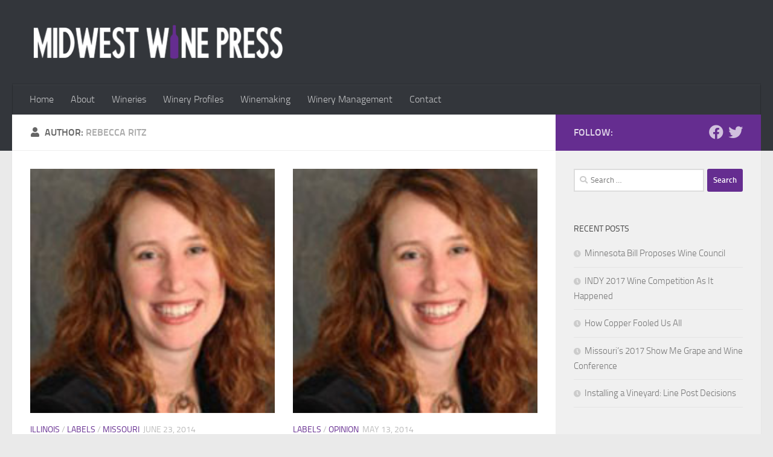

--- FILE ---
content_type: text/html; charset=UTF-8
request_url: https://midwestwinepress.com/author/rebecca-ritz/
body_size: 13983
content:
<!DOCTYPE html>
<html class="no-js" lang="en-US">
<head>
  <meta charset="UTF-8">
  <meta name="viewport" content="width=device-width, initial-scale=1.0">
  <link rel="profile" href="https://gmpg.org/xfn/11" />
  <link rel="pingback" href="https://midwestwinepress.com/xmlrpc.php">

  <title>Rebecca Ritz &#8211; Midwest Wine Press</title>
<meta name='robots' content='max-image-preview:large' />
<script>document.documentElement.className = document.documentElement.className.replace("no-js","js");</script>
<link rel="alternate" type="application/rss+xml" title="Midwest Wine Press &raquo; Feed" href="https://midwestwinepress.com/feed/" />
<link rel="alternate" type="application/rss+xml" title="Midwest Wine Press &raquo; Comments Feed" href="https://midwestwinepress.com/comments/feed/" />
<link rel="alternate" type="application/rss+xml" title="Midwest Wine Press &raquo; Posts by Rebecca Ritz Feed" href="https://midwestwinepress.com/author/rebecca-ritz/feed/" />
		<style>
			.lazyload,
			.lazyloading {
				max-width: 100%;
			}
		</style>
		<style id='wp-img-auto-sizes-contain-inline-css'>
img:is([sizes=auto i],[sizes^="auto," i]){contain-intrinsic-size:3000px 1500px}
/*# sourceURL=wp-img-auto-sizes-contain-inline-css */
</style>
<style id='wp-emoji-styles-inline-css'>

	img.wp-smiley, img.emoji {
		display: inline !important;
		border: none !important;
		box-shadow: none !important;
		height: 1em !important;
		width: 1em !important;
		margin: 0 0.07em !important;
		vertical-align: -0.1em !important;
		background: none !important;
		padding: 0 !important;
	}
/*# sourceURL=wp-emoji-styles-inline-css */
</style>
<style id='wp-block-library-inline-css'>
:root{--wp-block-synced-color:#7a00df;--wp-block-synced-color--rgb:122,0,223;--wp-bound-block-color:var(--wp-block-synced-color);--wp-editor-canvas-background:#ddd;--wp-admin-theme-color:#007cba;--wp-admin-theme-color--rgb:0,124,186;--wp-admin-theme-color-darker-10:#006ba1;--wp-admin-theme-color-darker-10--rgb:0,107,160.5;--wp-admin-theme-color-darker-20:#005a87;--wp-admin-theme-color-darker-20--rgb:0,90,135;--wp-admin-border-width-focus:2px}@media (min-resolution:192dpi){:root{--wp-admin-border-width-focus:1.5px}}.wp-element-button{cursor:pointer}:root .has-very-light-gray-background-color{background-color:#eee}:root .has-very-dark-gray-background-color{background-color:#313131}:root .has-very-light-gray-color{color:#eee}:root .has-very-dark-gray-color{color:#313131}:root .has-vivid-green-cyan-to-vivid-cyan-blue-gradient-background{background:linear-gradient(135deg,#00d084,#0693e3)}:root .has-purple-crush-gradient-background{background:linear-gradient(135deg,#34e2e4,#4721fb 50%,#ab1dfe)}:root .has-hazy-dawn-gradient-background{background:linear-gradient(135deg,#faaca8,#dad0ec)}:root .has-subdued-olive-gradient-background{background:linear-gradient(135deg,#fafae1,#67a671)}:root .has-atomic-cream-gradient-background{background:linear-gradient(135deg,#fdd79a,#004a59)}:root .has-nightshade-gradient-background{background:linear-gradient(135deg,#330968,#31cdcf)}:root .has-midnight-gradient-background{background:linear-gradient(135deg,#020381,#2874fc)}:root{--wp--preset--font-size--normal:16px;--wp--preset--font-size--huge:42px}.has-regular-font-size{font-size:1em}.has-larger-font-size{font-size:2.625em}.has-normal-font-size{font-size:var(--wp--preset--font-size--normal)}.has-huge-font-size{font-size:var(--wp--preset--font-size--huge)}.has-text-align-center{text-align:center}.has-text-align-left{text-align:left}.has-text-align-right{text-align:right}.has-fit-text{white-space:nowrap!important}#end-resizable-editor-section{display:none}.aligncenter{clear:both}.items-justified-left{justify-content:flex-start}.items-justified-center{justify-content:center}.items-justified-right{justify-content:flex-end}.items-justified-space-between{justify-content:space-between}.screen-reader-text{border:0;clip-path:inset(50%);height:1px;margin:-1px;overflow:hidden;padding:0;position:absolute;width:1px;word-wrap:normal!important}.screen-reader-text:focus{background-color:#ddd;clip-path:none;color:#444;display:block;font-size:1em;height:auto;left:5px;line-height:normal;padding:15px 23px 14px;text-decoration:none;top:5px;width:auto;z-index:100000}html :where(.has-border-color){border-style:solid}html :where([style*=border-top-color]){border-top-style:solid}html :where([style*=border-right-color]){border-right-style:solid}html :where([style*=border-bottom-color]){border-bottom-style:solid}html :where([style*=border-left-color]){border-left-style:solid}html :where([style*=border-width]){border-style:solid}html :where([style*=border-top-width]){border-top-style:solid}html :where([style*=border-right-width]){border-right-style:solid}html :where([style*=border-bottom-width]){border-bottom-style:solid}html :where([style*=border-left-width]){border-left-style:solid}html :where(img[class*=wp-image-]){height:auto;max-width:100%}:where(figure){margin:0 0 1em}html :where(.is-position-sticky){--wp-admin--admin-bar--position-offset:var(--wp-admin--admin-bar--height,0px)}@media screen and (max-width:600px){html :where(.is-position-sticky){--wp-admin--admin-bar--position-offset:0px}}

/*# sourceURL=wp-block-library-inline-css */
</style><style id='global-styles-inline-css'>
:root{--wp--preset--aspect-ratio--square: 1;--wp--preset--aspect-ratio--4-3: 4/3;--wp--preset--aspect-ratio--3-4: 3/4;--wp--preset--aspect-ratio--3-2: 3/2;--wp--preset--aspect-ratio--2-3: 2/3;--wp--preset--aspect-ratio--16-9: 16/9;--wp--preset--aspect-ratio--9-16: 9/16;--wp--preset--color--black: #000000;--wp--preset--color--cyan-bluish-gray: #abb8c3;--wp--preset--color--white: #ffffff;--wp--preset--color--pale-pink: #f78da7;--wp--preset--color--vivid-red: #cf2e2e;--wp--preset--color--luminous-vivid-orange: #ff6900;--wp--preset--color--luminous-vivid-amber: #fcb900;--wp--preset--color--light-green-cyan: #7bdcb5;--wp--preset--color--vivid-green-cyan: #00d084;--wp--preset--color--pale-cyan-blue: #8ed1fc;--wp--preset--color--vivid-cyan-blue: #0693e3;--wp--preset--color--vivid-purple: #9b51e0;--wp--preset--gradient--vivid-cyan-blue-to-vivid-purple: linear-gradient(135deg,rgb(6,147,227) 0%,rgb(155,81,224) 100%);--wp--preset--gradient--light-green-cyan-to-vivid-green-cyan: linear-gradient(135deg,rgb(122,220,180) 0%,rgb(0,208,130) 100%);--wp--preset--gradient--luminous-vivid-amber-to-luminous-vivid-orange: linear-gradient(135deg,rgb(252,185,0) 0%,rgb(255,105,0) 100%);--wp--preset--gradient--luminous-vivid-orange-to-vivid-red: linear-gradient(135deg,rgb(255,105,0) 0%,rgb(207,46,46) 100%);--wp--preset--gradient--very-light-gray-to-cyan-bluish-gray: linear-gradient(135deg,rgb(238,238,238) 0%,rgb(169,184,195) 100%);--wp--preset--gradient--cool-to-warm-spectrum: linear-gradient(135deg,rgb(74,234,220) 0%,rgb(151,120,209) 20%,rgb(207,42,186) 40%,rgb(238,44,130) 60%,rgb(251,105,98) 80%,rgb(254,248,76) 100%);--wp--preset--gradient--blush-light-purple: linear-gradient(135deg,rgb(255,206,236) 0%,rgb(152,150,240) 100%);--wp--preset--gradient--blush-bordeaux: linear-gradient(135deg,rgb(254,205,165) 0%,rgb(254,45,45) 50%,rgb(107,0,62) 100%);--wp--preset--gradient--luminous-dusk: linear-gradient(135deg,rgb(255,203,112) 0%,rgb(199,81,192) 50%,rgb(65,88,208) 100%);--wp--preset--gradient--pale-ocean: linear-gradient(135deg,rgb(255,245,203) 0%,rgb(182,227,212) 50%,rgb(51,167,181) 100%);--wp--preset--gradient--electric-grass: linear-gradient(135deg,rgb(202,248,128) 0%,rgb(113,206,126) 100%);--wp--preset--gradient--midnight: linear-gradient(135deg,rgb(2,3,129) 0%,rgb(40,116,252) 100%);--wp--preset--font-size--small: 13px;--wp--preset--font-size--medium: 20px;--wp--preset--font-size--large: 36px;--wp--preset--font-size--x-large: 42px;--wp--preset--spacing--20: 0.44rem;--wp--preset--spacing--30: 0.67rem;--wp--preset--spacing--40: 1rem;--wp--preset--spacing--50: 1.5rem;--wp--preset--spacing--60: 2.25rem;--wp--preset--spacing--70: 3.38rem;--wp--preset--spacing--80: 5.06rem;--wp--preset--shadow--natural: 6px 6px 9px rgba(0, 0, 0, 0.2);--wp--preset--shadow--deep: 12px 12px 50px rgba(0, 0, 0, 0.4);--wp--preset--shadow--sharp: 6px 6px 0px rgba(0, 0, 0, 0.2);--wp--preset--shadow--outlined: 6px 6px 0px -3px rgb(255, 255, 255), 6px 6px rgb(0, 0, 0);--wp--preset--shadow--crisp: 6px 6px 0px rgb(0, 0, 0);}:where(.is-layout-flex){gap: 0.5em;}:where(.is-layout-grid){gap: 0.5em;}body .is-layout-flex{display: flex;}.is-layout-flex{flex-wrap: wrap;align-items: center;}.is-layout-flex > :is(*, div){margin: 0;}body .is-layout-grid{display: grid;}.is-layout-grid > :is(*, div){margin: 0;}:where(.wp-block-columns.is-layout-flex){gap: 2em;}:where(.wp-block-columns.is-layout-grid){gap: 2em;}:where(.wp-block-post-template.is-layout-flex){gap: 1.25em;}:where(.wp-block-post-template.is-layout-grid){gap: 1.25em;}.has-black-color{color: var(--wp--preset--color--black) !important;}.has-cyan-bluish-gray-color{color: var(--wp--preset--color--cyan-bluish-gray) !important;}.has-white-color{color: var(--wp--preset--color--white) !important;}.has-pale-pink-color{color: var(--wp--preset--color--pale-pink) !important;}.has-vivid-red-color{color: var(--wp--preset--color--vivid-red) !important;}.has-luminous-vivid-orange-color{color: var(--wp--preset--color--luminous-vivid-orange) !important;}.has-luminous-vivid-amber-color{color: var(--wp--preset--color--luminous-vivid-amber) !important;}.has-light-green-cyan-color{color: var(--wp--preset--color--light-green-cyan) !important;}.has-vivid-green-cyan-color{color: var(--wp--preset--color--vivid-green-cyan) !important;}.has-pale-cyan-blue-color{color: var(--wp--preset--color--pale-cyan-blue) !important;}.has-vivid-cyan-blue-color{color: var(--wp--preset--color--vivid-cyan-blue) !important;}.has-vivid-purple-color{color: var(--wp--preset--color--vivid-purple) !important;}.has-black-background-color{background-color: var(--wp--preset--color--black) !important;}.has-cyan-bluish-gray-background-color{background-color: var(--wp--preset--color--cyan-bluish-gray) !important;}.has-white-background-color{background-color: var(--wp--preset--color--white) !important;}.has-pale-pink-background-color{background-color: var(--wp--preset--color--pale-pink) !important;}.has-vivid-red-background-color{background-color: var(--wp--preset--color--vivid-red) !important;}.has-luminous-vivid-orange-background-color{background-color: var(--wp--preset--color--luminous-vivid-orange) !important;}.has-luminous-vivid-amber-background-color{background-color: var(--wp--preset--color--luminous-vivid-amber) !important;}.has-light-green-cyan-background-color{background-color: var(--wp--preset--color--light-green-cyan) !important;}.has-vivid-green-cyan-background-color{background-color: var(--wp--preset--color--vivid-green-cyan) !important;}.has-pale-cyan-blue-background-color{background-color: var(--wp--preset--color--pale-cyan-blue) !important;}.has-vivid-cyan-blue-background-color{background-color: var(--wp--preset--color--vivid-cyan-blue) !important;}.has-vivid-purple-background-color{background-color: var(--wp--preset--color--vivid-purple) !important;}.has-black-border-color{border-color: var(--wp--preset--color--black) !important;}.has-cyan-bluish-gray-border-color{border-color: var(--wp--preset--color--cyan-bluish-gray) !important;}.has-white-border-color{border-color: var(--wp--preset--color--white) !important;}.has-pale-pink-border-color{border-color: var(--wp--preset--color--pale-pink) !important;}.has-vivid-red-border-color{border-color: var(--wp--preset--color--vivid-red) !important;}.has-luminous-vivid-orange-border-color{border-color: var(--wp--preset--color--luminous-vivid-orange) !important;}.has-luminous-vivid-amber-border-color{border-color: var(--wp--preset--color--luminous-vivid-amber) !important;}.has-light-green-cyan-border-color{border-color: var(--wp--preset--color--light-green-cyan) !important;}.has-vivid-green-cyan-border-color{border-color: var(--wp--preset--color--vivid-green-cyan) !important;}.has-pale-cyan-blue-border-color{border-color: var(--wp--preset--color--pale-cyan-blue) !important;}.has-vivid-cyan-blue-border-color{border-color: var(--wp--preset--color--vivid-cyan-blue) !important;}.has-vivid-purple-border-color{border-color: var(--wp--preset--color--vivid-purple) !important;}.has-vivid-cyan-blue-to-vivid-purple-gradient-background{background: var(--wp--preset--gradient--vivid-cyan-blue-to-vivid-purple) !important;}.has-light-green-cyan-to-vivid-green-cyan-gradient-background{background: var(--wp--preset--gradient--light-green-cyan-to-vivid-green-cyan) !important;}.has-luminous-vivid-amber-to-luminous-vivid-orange-gradient-background{background: var(--wp--preset--gradient--luminous-vivid-amber-to-luminous-vivid-orange) !important;}.has-luminous-vivid-orange-to-vivid-red-gradient-background{background: var(--wp--preset--gradient--luminous-vivid-orange-to-vivid-red) !important;}.has-very-light-gray-to-cyan-bluish-gray-gradient-background{background: var(--wp--preset--gradient--very-light-gray-to-cyan-bluish-gray) !important;}.has-cool-to-warm-spectrum-gradient-background{background: var(--wp--preset--gradient--cool-to-warm-spectrum) !important;}.has-blush-light-purple-gradient-background{background: var(--wp--preset--gradient--blush-light-purple) !important;}.has-blush-bordeaux-gradient-background{background: var(--wp--preset--gradient--blush-bordeaux) !important;}.has-luminous-dusk-gradient-background{background: var(--wp--preset--gradient--luminous-dusk) !important;}.has-pale-ocean-gradient-background{background: var(--wp--preset--gradient--pale-ocean) !important;}.has-electric-grass-gradient-background{background: var(--wp--preset--gradient--electric-grass) !important;}.has-midnight-gradient-background{background: var(--wp--preset--gradient--midnight) !important;}.has-small-font-size{font-size: var(--wp--preset--font-size--small) !important;}.has-medium-font-size{font-size: var(--wp--preset--font-size--medium) !important;}.has-large-font-size{font-size: var(--wp--preset--font-size--large) !important;}.has-x-large-font-size{font-size: var(--wp--preset--font-size--x-large) !important;}
/*# sourceURL=global-styles-inline-css */
</style>

<style id='classic-theme-styles-inline-css'>
/*! This file is auto-generated */
.wp-block-button__link{color:#fff;background-color:#32373c;border-radius:9999px;box-shadow:none;text-decoration:none;padding:calc(.667em + 2px) calc(1.333em + 2px);font-size:1.125em}.wp-block-file__button{background:#32373c;color:#fff;text-decoration:none}
/*# sourceURL=/wp-includes/css/classic-themes.min.css */
</style>
<link rel='stylesheet' id='stcr-font-awesome-css' href='https://midwestwinepress.com/wp-content/plugins/subscribe-to-comments-reloaded/includes/css/font-awesome.min.css?ver=6.9' media='all' />
<link rel='stylesheet' id='stcr-style-css' href='https://midwestwinepress.com/wp-content/plugins/subscribe-to-comments-reloaded/includes/css/stcr-style.css?ver=6.9' media='all' />
<link rel='stylesheet' id='hueman-style-css' href='https://midwestwinepress.com/wp-content/themes/hueman/style.css?ver=6.9' media='all' />
<link rel='stylesheet' id='child-style-css' href='https://midwestwinepress.com/wp-content/themes/hueman-child/style.css?ver=3.3.25' media='all' />
<link rel='stylesheet' id='hueman-main-style-css' href='https://midwestwinepress.com/wp-content/themes/hueman/assets/front/css/main.min.css?ver=3.7.27' media='all' />
<style id='hueman-main-style-inline-css'>
body { font-size:1.00rem; }@media only screen and (min-width: 720px) {
        .nav > li { font-size:1.00rem; }
      }::selection { background-color: #652d90; }
::-moz-selection { background-color: #652d90; }a,a>span.hu-external::after,.themeform label .required,#flexslider-featured .flex-direction-nav .flex-next:hover,#flexslider-featured .flex-direction-nav .flex-prev:hover,.post-hover:hover .post-title a,.post-title a:hover,.sidebar.s1 .post-nav li a:hover i,.content .post-nav li a:hover i,.post-related a:hover,.sidebar.s1 .widget_rss ul li a,#footer .widget_rss ul li a,.sidebar.s1 .widget_calendar a,#footer .widget_calendar a,.sidebar.s1 .alx-tab .tab-item-category a,.sidebar.s1 .alx-posts .post-item-category a,.sidebar.s1 .alx-tab li:hover .tab-item-title a,.sidebar.s1 .alx-tab li:hover .tab-item-comment a,.sidebar.s1 .alx-posts li:hover .post-item-title a,#footer .alx-tab .tab-item-category a,#footer .alx-posts .post-item-category a,#footer .alx-tab li:hover .tab-item-title a,#footer .alx-tab li:hover .tab-item-comment a,#footer .alx-posts li:hover .post-item-title a,.comment-tabs li.active a,.comment-awaiting-moderation,.child-menu a:hover,.child-menu .current_page_item > a,.wp-pagenavi a{ color: #652d90; }input[type="submit"],.themeform button[type="submit"],.sidebar.s1 .sidebar-top,.sidebar.s1 .sidebar-toggle,#flexslider-featured .flex-control-nav li a.flex-active,.post-tags a:hover,.sidebar.s1 .widget_calendar caption,#footer .widget_calendar caption,.author-bio .bio-avatar:after,.commentlist li.bypostauthor > .comment-body:after,.commentlist li.comment-author-admin > .comment-body:after{ background-color: #652d90; }.post-format .format-container { border-color: #652d90; }.sidebar.s1 .alx-tabs-nav li.active a,#footer .alx-tabs-nav li.active a,.comment-tabs li.active a,.wp-pagenavi a:hover,.wp-pagenavi a:active,.wp-pagenavi span.current{ border-bottom-color: #652d90!important; }.sidebar.s2 .post-nav li a:hover i,
.sidebar.s2 .widget_rss ul li a,
.sidebar.s2 .widget_calendar a,
.sidebar.s2 .alx-tab .tab-item-category a,
.sidebar.s2 .alx-posts .post-item-category a,
.sidebar.s2 .alx-tab li:hover .tab-item-title a,
.sidebar.s2 .alx-tab li:hover .tab-item-comment a,
.sidebar.s2 .alx-posts li:hover .post-item-title a { color: #9c70be; }
.sidebar.s2 .sidebar-top,.sidebar.s2 .sidebar-toggle,.post-comments,.jp-play-bar,.jp-volume-bar-value,.sidebar.s2 .widget_calendar caption{ background-color: #9c70be; }.sidebar.s2 .alx-tabs-nav li.active a { border-bottom-color: #9c70be; }
.post-comments::before { border-right-color: #9c70be; }
      .search-expand,
              #nav-topbar.nav-container { background-color: #26272b}@media only screen and (min-width: 720px) {
                #nav-topbar .nav ul { background-color: #26272b; }
              }.is-scrolled #header .nav-container.desktop-sticky,
              .is-scrolled #header .search-expand { background-color: #26272b; background-color: rgba(38,39,43,0.90) }.is-scrolled .topbar-transparent #nav-topbar.desktop-sticky .nav ul { background-color: #26272b; background-color: rgba(38,39,43,0.95) }#header { background-color: #33363b; }
@media only screen and (min-width: 720px) {
  #nav-header .nav ul { background-color: #33363b; }
}
        #header #nav-mobile { background-color: #33363b; }.is-scrolled #header #nav-mobile { background-color: #33363b; background-color: rgba(51,54,59,0.90) }#nav-header.nav-container, #main-header-search .search-expand { background-color: #33363b; }
@media only screen and (min-width: 720px) {
  #nav-header .nav ul { background-color: #33363b; }
}
        body { background-color: #eaeaea; }
/*# sourceURL=hueman-main-style-inline-css */
</style>
<link rel='stylesheet' id='theme-stylesheet-css' href='https://midwestwinepress.com/wp-content/themes/hueman-child/style.css?ver=3.3.25' media='all' />
<link rel='stylesheet' id='hueman-font-awesome-css' href='https://midwestwinepress.com/wp-content/themes/hueman/assets/front/css/font-awesome.min.css?ver=3.7.27' media='all' />
<script src="https://midwestwinepress.com/wp-includes/js/jquery/jquery.min.js?ver=3.7.1" id="jquery-core-js"></script>
<script src="https://midwestwinepress.com/wp-includes/js/jquery/jquery-migrate.min.js?ver=3.4.1" id="jquery-migrate-js"></script>
<link rel="https://api.w.org/" href="https://midwestwinepress.com/wp-json/" /><link rel="alternate" title="JSON" type="application/json" href="https://midwestwinepress.com/wp-json/wp/v2/users/37" /><link rel="EditURI" type="application/rsd+xml" title="RSD" href="https://midwestwinepress.com/xmlrpc.php?rsd" />
<meta name="generator" content="WordPress 6.9" />
		<script>
			document.documentElement.className = document.documentElement.className.replace('no-js', 'js');
		</script>
				<style>
			.no-js img.lazyload {
				display: none;
			}

			figure.wp-block-image img.lazyloading {
				min-width: 150px;
			}

			.lazyload,
			.lazyloading {
				--smush-placeholder-width: 100px;
				--smush-placeholder-aspect-ratio: 1/1;
				width: var(--smush-image-width, var(--smush-placeholder-width)) !important;
				aspect-ratio: var(--smush-image-aspect-ratio, var(--smush-placeholder-aspect-ratio)) !important;
			}

						.lazyload, .lazyloading {
				opacity: 0;
			}

			.lazyloaded {
				opacity: 1;
				transition: opacity 400ms;
				transition-delay: 0ms;
			}

					</style>
		    <link rel="preload" as="font" type="font/woff2" href="https://midwestwinepress.com/wp-content/themes/hueman/assets/front/webfonts/fa-brands-400.woff2?v=5.15.2" crossorigin="anonymous"/>
    <link rel="preload" as="font" type="font/woff2" href="https://midwestwinepress.com/wp-content/themes/hueman/assets/front/webfonts/fa-regular-400.woff2?v=5.15.2" crossorigin="anonymous"/>
    <link rel="preload" as="font" type="font/woff2" href="https://midwestwinepress.com/wp-content/themes/hueman/assets/front/webfonts/fa-solid-900.woff2?v=5.15.2" crossorigin="anonymous"/>
  <link rel="preload" as="font" type="font/woff" href="https://midwestwinepress.com/wp-content/themes/hueman/assets/front/fonts/titillium-light-webfont.woff" crossorigin="anonymous"/>
<link rel="preload" as="font" type="font/woff" href="https://midwestwinepress.com/wp-content/themes/hueman/assets/front/fonts/titillium-lightitalic-webfont.woff" crossorigin="anonymous"/>
<link rel="preload" as="font" type="font/woff" href="https://midwestwinepress.com/wp-content/themes/hueman/assets/front/fonts/titillium-regular-webfont.woff" crossorigin="anonymous"/>
<link rel="preload" as="font" type="font/woff" href="https://midwestwinepress.com/wp-content/themes/hueman/assets/front/fonts/titillium-regularitalic-webfont.woff" crossorigin="anonymous"/>
<link rel="preload" as="font" type="font/woff" href="https://midwestwinepress.com/wp-content/themes/hueman/assets/front/fonts/titillium-semibold-webfont.woff" crossorigin="anonymous"/>
<style>
  /*  base : fonts
/* ------------------------------------ */
body { font-family: "Titillium", Arial, sans-serif; }
@font-face {
  font-family: 'Titillium';
  src: url('https://midwestwinepress.com/wp-content/themes/hueman/assets/front/fonts/titillium-light-webfont.eot');
  src: url('https://midwestwinepress.com/wp-content/themes/hueman/assets/front/fonts/titillium-light-webfont.svg#titillium-light-webfont') format('svg'),
     url('https://midwestwinepress.com/wp-content/themes/hueman/assets/front/fonts/titillium-light-webfont.eot?#iefix') format('embedded-opentype'),
     url('https://midwestwinepress.com/wp-content/themes/hueman/assets/front/fonts/titillium-light-webfont.woff') format('woff'),
     url('https://midwestwinepress.com/wp-content/themes/hueman/assets/front/fonts/titillium-light-webfont.ttf') format('truetype');
  font-weight: 300;
  font-style: normal;
}
@font-face {
  font-family: 'Titillium';
  src: url('https://midwestwinepress.com/wp-content/themes/hueman/assets/front/fonts/titillium-lightitalic-webfont.eot');
  src: url('https://midwestwinepress.com/wp-content/themes/hueman/assets/front/fonts/titillium-lightitalic-webfont.svg#titillium-lightitalic-webfont') format('svg'),
     url('https://midwestwinepress.com/wp-content/themes/hueman/assets/front/fonts/titillium-lightitalic-webfont.eot?#iefix') format('embedded-opentype'),
     url('https://midwestwinepress.com/wp-content/themes/hueman/assets/front/fonts/titillium-lightitalic-webfont.woff') format('woff'),
     url('https://midwestwinepress.com/wp-content/themes/hueman/assets/front/fonts/titillium-lightitalic-webfont.ttf') format('truetype');
  font-weight: 300;
  font-style: italic;
}
@font-face {
  font-family: 'Titillium';
  src: url('https://midwestwinepress.com/wp-content/themes/hueman/assets/front/fonts/titillium-regular-webfont.eot');
  src: url('https://midwestwinepress.com/wp-content/themes/hueman/assets/front/fonts/titillium-regular-webfont.svg#titillium-regular-webfont') format('svg'),
     url('https://midwestwinepress.com/wp-content/themes/hueman/assets/front/fonts/titillium-regular-webfont.eot?#iefix') format('embedded-opentype'),
     url('https://midwestwinepress.com/wp-content/themes/hueman/assets/front/fonts/titillium-regular-webfont.woff') format('woff'),
     url('https://midwestwinepress.com/wp-content/themes/hueman/assets/front/fonts/titillium-regular-webfont.ttf') format('truetype');
  font-weight: 400;
  font-style: normal;
}
@font-face {
  font-family: 'Titillium';
  src: url('https://midwestwinepress.com/wp-content/themes/hueman/assets/front/fonts/titillium-regularitalic-webfont.eot');
  src: url('https://midwestwinepress.com/wp-content/themes/hueman/assets/front/fonts/titillium-regularitalic-webfont.svg#titillium-regular-webfont') format('svg'),
     url('https://midwestwinepress.com/wp-content/themes/hueman/assets/front/fonts/titillium-regularitalic-webfont.eot?#iefix') format('embedded-opentype'),
     url('https://midwestwinepress.com/wp-content/themes/hueman/assets/front/fonts/titillium-regularitalic-webfont.woff') format('woff'),
     url('https://midwestwinepress.com/wp-content/themes/hueman/assets/front/fonts/titillium-regularitalic-webfont.ttf') format('truetype');
  font-weight: 400;
  font-style: italic;
}
@font-face {
    font-family: 'Titillium';
    src: url('https://midwestwinepress.com/wp-content/themes/hueman/assets/front/fonts/titillium-semibold-webfont.eot');
    src: url('https://midwestwinepress.com/wp-content/themes/hueman/assets/front/fonts/titillium-semibold-webfont.svg#titillium-semibold-webfont') format('svg'),
         url('https://midwestwinepress.com/wp-content/themes/hueman/assets/front/fonts/titillium-semibold-webfont.eot?#iefix') format('embedded-opentype'),
         url('https://midwestwinepress.com/wp-content/themes/hueman/assets/front/fonts/titillium-semibold-webfont.woff') format('woff'),
         url('https://midwestwinepress.com/wp-content/themes/hueman/assets/front/fonts/titillium-semibold-webfont.ttf') format('truetype');
  font-weight: 600;
  font-style: normal;
}
</style>
  <!--[if lt IE 9]>
<script src="https://midwestwinepress.com/wp-content/themes/hueman/assets/front/js/ie/html5shiv-printshiv.min.js"></script>
<script src="https://midwestwinepress.com/wp-content/themes/hueman/assets/front/js/ie/selectivizr.js"></script>
<![endif]-->
<link rel="icon" href="https://midwestwinepress.com/wp-content/uploads/2018/01/mwp-iconpng-65x65.png" sizes="32x32" />
<link rel="icon" href="https://midwestwinepress.com/wp-content/uploads/2018/01/mwp-iconpng.png" sizes="192x192" />
<link rel="apple-touch-icon" href="https://midwestwinepress.com/wp-content/uploads/2018/01/mwp-iconpng.png" />
<meta name="msapplication-TileImage" content="https://midwestwinepress.com/wp-content/uploads/2018/01/mwp-iconpng.png" />
</head>

<body class="archive author author-rebecca-ritz author-37 wp-custom-logo wp-embed-responsive wp-theme-hueman wp-child-theme-hueman-child col-2cl full-width header-desktop-sticky header-mobile-sticky hueman-3-7-27-with-child-theme chrome">
<div id="wrapper">
  <a class="screen-reader-text skip-link" href="#content">Skip to content</a>
  
  <header id="header" class="main-menu-mobile-on one-mobile-menu main_menu header-ads-desktop  topbar-transparent no-header-img">
        <nav class="nav-container group mobile-menu mobile-sticky " id="nav-mobile" data-menu-id="header-1">
  <div class="mobile-title-logo-in-header"><p class="site-title">                  <a class="custom-logo-link" href="https://midwestwinepress.com/" rel="home" title="Midwest Wine Press | Home page"><img data-src="https://midwestwinepress.com/wp-content/uploads/2018/01/mwwp-logo-2018-430x61.png" alt="Midwest Wine Press" width="430" height="61" src="[data-uri]" class="lazyload" style="--smush-placeholder-width: 430px; --smush-placeholder-aspect-ratio: 430/61;" /></a>                </p></div>
        
                    <!-- <div class="ham__navbar-toggler collapsed" aria-expanded="false">
          <div class="ham__navbar-span-wrapper">
            <span class="ham-toggler-menu__span"></span>
          </div>
        </div> -->
        <button class="ham__navbar-toggler-two collapsed" title="Menu" aria-expanded="false">
          <span class="ham__navbar-span-wrapper">
            <span class="line line-1"></span>
            <span class="line line-2"></span>
            <span class="line line-3"></span>
          </span>
        </button>
            
      <div class="nav-text"></div>
      <div class="nav-wrap container">
                  <ul class="nav container-inner group mobile-search">
                            <li>
                  <form role="search" method="get" class="search-form" action="https://midwestwinepress.com/">
				<label>
					<span class="screen-reader-text">Search for:</span>
					<input type="search" class="search-field" placeholder="Search &hellip;" value="" name="s" />
				</label>
				<input type="submit" class="search-submit" value="Search" />
			</form>                </li>
                      </ul>
                <ul id="menu-main-navigation" class="nav container-inner group"><li id="menu-item-35414" class="menu-item menu-item-type-post_type menu-item-object-page menu-item-home menu-item-35414"><a href="https://midwestwinepress.com/">Home</a></li>
<li id="menu-item-35380" class="menu-item menu-item-type-post_type menu-item-object-page menu-item-35380"><a href="https://midwestwinepress.com/about/">About</a></li>
<li id="menu-item-35377" class="menu-item menu-item-type-taxonomy menu-item-object-category menu-item-35377"><a href="https://midwestwinepress.com/category/wineries/">Wineries</a></li>
<li id="menu-item-35381" class="menu-item menu-item-type-post_type menu-item-object-page current_page_parent menu-item-35381"><a href="https://midwestwinepress.com/winery-profiles/">Winery Profiles</a></li>
<li id="menu-item-35376" class="menu-item menu-item-type-taxonomy menu-item-object-category menu-item-35376"><a href="https://midwestwinepress.com/category/winemaking/">Winemaking</a></li>
<li id="menu-item-35378" class="menu-item menu-item-type-taxonomy menu-item-object-category menu-item-35378"><a href="https://midwestwinepress.com/category/winery-management/">Winery Management</a></li>
<li id="menu-item-35379" class="menu-item menu-item-type-post_type menu-item-object-page menu-item-35379"><a href="https://midwestwinepress.com/contact/">Contact</a></li>
</ul>      </div>
</nav><!--/#nav-topbar-->  
  
  <div class="container group">
        <div class="container-inner">

                    <div class="group hu-pad central-header-zone">
                  <div class="logo-tagline-group">
                      <p class="site-title">                  <a class="custom-logo-link" href="https://midwestwinepress.com/" rel="home" title="Midwest Wine Press | Home page"><img data-src="https://midwestwinepress.com/wp-content/uploads/2018/01/mwwp-logo-2018-430x61.png" alt="Midwest Wine Press" width="430" height="61" src="[data-uri]" class="lazyload" style="--smush-placeholder-width: 430px; --smush-placeholder-aspect-ratio: 430/61;" /></a>                </p>                                                <p class="site-description"></p>
                                        </div>

                                        <div id="header-widgets">
                                                </div><!--/#header-ads-->
                                </div>
      
                <nav class="nav-container group desktop-menu " id="nav-header" data-menu-id="header-2">
    <div class="nav-text"><!-- put your mobile menu text here --></div>

  <div class="nav-wrap container">
        <ul id="menu-main-navigation-1" class="nav container-inner group"><li class="menu-item menu-item-type-post_type menu-item-object-page menu-item-home menu-item-35414"><a href="https://midwestwinepress.com/">Home</a></li>
<li class="menu-item menu-item-type-post_type menu-item-object-page menu-item-35380"><a href="https://midwestwinepress.com/about/">About</a></li>
<li class="menu-item menu-item-type-taxonomy menu-item-object-category menu-item-35377"><a href="https://midwestwinepress.com/category/wineries/">Wineries</a></li>
<li class="menu-item menu-item-type-post_type menu-item-object-page current_page_parent menu-item-35381"><a href="https://midwestwinepress.com/winery-profiles/">Winery Profiles</a></li>
<li class="menu-item menu-item-type-taxonomy menu-item-object-category menu-item-35376"><a href="https://midwestwinepress.com/category/winemaking/">Winemaking</a></li>
<li class="menu-item menu-item-type-taxonomy menu-item-object-category menu-item-35378"><a href="https://midwestwinepress.com/category/winery-management/">Winery Management</a></li>
<li class="menu-item menu-item-type-post_type menu-item-object-page menu-item-35379"><a href="https://midwestwinepress.com/contact/">Contact</a></li>
</ul>  </div>
</nav><!--/#nav-header-->      
    </div><!--/.container-inner-->
      </div><!--/.container-->

</header><!--/#header-->
  
  <div class="container" id="page">
    <div class="container-inner">
            <div class="main">
        <div class="main-inner group">
          
              <main class="content" id="content">
              <div class="page-title hu-pad group">
          	    		<h1><i class="fas fa-user"></i>Author: <span>Rebecca Ritz </span></h1>
    	
    </div><!--/.page-title-->
          <div class="hu-pad group">
            
  <div id="grid-wrapper" class="post-list group">
    <div class="post-row">        <article id="post-30270" class="group grid-item post-30270 post type-post status-publish format-standard has-post-thumbnail hentry category-illinois category-labels category-missouri tag-how-to-make-a-wine-label tag-wine-label-design">
	<div class="post-inner post-hover">
      		<div class="post-thumbnail">
  			<a href="https://midwestwinepress.com/2014/06/23/beccas-label-story/">
            				<img width="175" height="175" data-src="https://midwestwinepress.com/wp-content/uploads/2014/05/2012_BeccaRitz_thumb-150x1501.jpg" class="attachment-thumb-large size-thumb-large wp-post-image lazyload" alt="" decoding="async" data-srcset="https://midwestwinepress.com/wp-content/uploads/2014/05/2012_BeccaRitz_thumb-150x1501.jpg 175w, https://midwestwinepress.com/wp-content/uploads/2014/05/2012_BeccaRitz_thumb-150x1501-150x150.jpg 150w" data-sizes="(max-width: 175px) 100vw, 175px" src="[data-uri]" style="--smush-placeholder-width: 175px; --smush-placeholder-aspect-ratio: 175/175;" />  				  				  				  			</a>
  			  		</div><!--/.post-thumbnail-->
          		<div class="post-meta group">
          			  <p class="post-category"><a href="https://midwestwinepress.com/category/illinois/" rel="category tag">Illinois</a> / <a href="https://midwestwinepress.com/category/labels/" rel="category tag">Labels</a> / <a href="https://midwestwinepress.com/category/missouri/" rel="category tag">Missouri</a></p>
                  			  <p class="post-date">
  <time class="published updated" datetime="2014-06-23 20:07:26">June 23, 2014</time>
</p>

          		</div><!--/.post-meta-->
    		<h2 class="post-title entry-title">
			<a href="https://midwestwinepress.com/2014/06/23/beccas-label-story/" rel="bookmark">What Your Wine Label is Trying to Tell You</a>
		</h2><!--/.post-title-->

				<div class="entry excerpt entry-summary">
			<p>A wine label should communicate your brand, your uniqueness and increase the perceived value of your wine. A wine label is your biggest piece of advertising and the first contact most people will have&#46;&#46;&#46;</p>
		</div><!--/.entry-->
		
	</div><!--/.post-inner-->
</article><!--/.post-->
            <article id="post-29602" class="group grid-item post-29602 post type-post status-publish format-standard has-post-thumbnail hentry category-labels category-opinion tag-winery-website-tips">
	<div class="post-inner post-hover">
      		<div class="post-thumbnail">
  			<a href="https://midwestwinepress.com/2014/05/13/top-six-tips-2014-winery-website-redesign/">
            				<img width="175" height="175" data-src="https://midwestwinepress.com/wp-content/uploads/2014/05/2012_BeccaRitz_thumb-150x1501.jpg" class="attachment-thumb-large size-thumb-large wp-post-image lazyload" alt="" decoding="async" data-srcset="https://midwestwinepress.com/wp-content/uploads/2014/05/2012_BeccaRitz_thumb-150x1501.jpg 175w, https://midwestwinepress.com/wp-content/uploads/2014/05/2012_BeccaRitz_thumb-150x1501-150x150.jpg 150w" data-sizes="(max-width: 175px) 100vw, 175px" src="[data-uri]" style="--smush-placeholder-width: 175px; --smush-placeholder-aspect-ratio: 175/175;" />  				  				  				  			</a>
  			  		</div><!--/.post-thumbnail-->
          		<div class="post-meta group">
          			  <p class="post-category"><a href="https://midwestwinepress.com/category/labels/" rel="category tag">Labels</a> / <a href="https://midwestwinepress.com/category/opinion/" rel="category tag">Opinion</a></p>
                  			  <p class="post-date">
  <time class="published updated" datetime="2014-05-13 20:05:35">May 13, 2014</time>
</p>

          		</div><!--/.post-meta-->
    		<h2 class="post-title entry-title">
			<a href="https://midwestwinepress.com/2014/05/13/top-six-tips-2014-winery-website-redesign/" rel="bookmark">Top Tips For Winery Website Redesign</a>
		</h2><!--/.post-title-->

				<div class="entry excerpt entry-summary">
			<p>How do you know when it is time to re-design your website? More and more consumers are researching online before they visit and are judging your winery by its website. I often tell clients&#46;&#46;&#46;</p>
		</div><!--/.entry-->
		
	</div><!--/.post-inner-->
</article><!--/.post-->
    </div><div class="post-row">        <article id="post-26788" class="group grid-item post-26788 post type-post status-publish format-standard has-post-thumbnail hentry category-feature category-illinois category-missouri category-winemaking tag-chris-lawlor-white tag-indian-hills-winery tag-karen-hand-blue-sky tag-nicole-sifford tag-phyllis-meagher tag-women-winemakers-illinois tag-women-winemakers-missouri">
	<div class="post-inner post-hover">
      		<div class="post-thumbnail">
  			<a href="https://midwestwinepress.com/2014/01/10/women-making-wine-midwest/">
            				<img width="417" height="340" src="https://midwestwinepress.com/wp-content/uploads/2014/01/phyllis.jpg" class="attachment-thumb-large size-thumb-large wp-post-image" alt="" decoding="async" fetchpriority="high" srcset="https://midwestwinepress.com/wp-content/uploads/2014/01/phyllis.jpg 469w, https://midwestwinepress.com/wp-content/uploads/2014/01/phyllis-300x244.jpg 300w" sizes="(max-width: 417px) 100vw, 417px" />  				  				  				  			</a>
  			  		</div><!--/.post-thumbnail-->
          		<div class="post-meta group">
          			  <p class="post-category"><a href="https://midwestwinepress.com/category/feature/" rel="category tag">Feature</a> / <a href="https://midwestwinepress.com/category/illinois/" rel="category tag">Illinois</a> / <a href="https://midwestwinepress.com/category/missouri/" rel="category tag">Missouri</a> / <a href="https://midwestwinepress.com/category/winemaking/" rel="category tag">Winemaking</a></p>
                  			  <p class="post-date">
  <time class="published updated" datetime="2014-01-10 11:21:06">January 10, 2014</time>
</p>

          		</div><!--/.post-meta-->
    		<h2 class="post-title entry-title">
			<a href="https://midwestwinepress.com/2014/01/10/women-making-wine-midwest/" rel="bookmark">More Women Making Wine in the Midwest</a>
		</h2><!--/.post-title-->

				<div class="entry excerpt entry-summary">
			<p>This article is sponsored by VESTA,  the Viticulture and Enology Science and Technology Alliance, a NSF funded partnership between the Missouri State University system, two year schools throughout America, state agriculture agencies, vineyards and wineries with&#46;&#46;&#46;</p>
		</div><!--/.entry-->
		
	</div><!--/.post-inner-->
</article><!--/.post-->
            <article id="post-23093" class="group grid-item post-23093 post type-post status-publish format-standard has-post-thumbnail hentry category-feature tag-andrew-bottene tag-how-are-wine-bottles-made tag-larry-petraitis tag-suzanne-gordon-tricorbraun tag-tricorbraun tag-uses-for-wine-bottles tag-what-can-you-make-from-wine-bottles tag-wine-bottle-making-process">
	<div class="post-inner post-hover">
      		<div class="post-thumbnail">
  			<a href="https://midwestwinepress.com/2013/09/29/glass-bottles/">
            				<img width="434" height="340" data-src="https://midwestwinepress.com/wp-content/uploads/2013/09/bottles.jpg" class="attachment-thumb-large size-thumb-large wp-post-image lazyload" alt="" decoding="async" data-srcset="https://midwestwinepress.com/wp-content/uploads/2013/09/bottles.jpg 783w, https://midwestwinepress.com/wp-content/uploads/2013/09/bottles-300x234.jpg 300w" data-sizes="(max-width: 434px) 100vw, 434px" src="[data-uri]" style="--smush-placeholder-width: 434px; --smush-placeholder-aspect-ratio: 434/340;" />  				  				  				  			</a>
  			  		</div><!--/.post-thumbnail-->
          		<div class="post-meta group">
          			  <p class="post-category"><a href="https://midwestwinepress.com/category/feature/" rel="category tag">Feature</a></p>
                  			  <p class="post-date">
  <time class="published updated" datetime="2013-09-29 08:38:12">September 29, 2013</time>
</p>

          		</div><!--/.post-meta-->
    		<h2 class="post-title entry-title">
			<a href="https://midwestwinepress.com/2013/09/29/glass-bottles/" rel="bookmark">Glass Wine Bottles Still Favored by Consumers</a>
		</h2><!--/.post-title-->

				<div class="entry excerpt entry-summary">
			<p>New wine packaging methods have become more common in the past several years, but the fact remains that most wine is sold in standard 750 ml bottles.  How many bottles of wine are sold&#46;&#46;&#46;</p>
		</div><!--/.entry-->
		
	</div><!--/.post-inner-->
</article><!--/.post-->
    </div><div class="post-row">        <article id="post-19477" class="group grid-item post-19477 post type-post status-publish format-standard has-post-thumbnail hentry category-iowa category-labels tag-award-winning-wine-labels tag-cedar-ridge-winery tag-clear-wine-labels tag-jamie-siefken tag-jeff-quint tag-matt-kempel-fuel tag-morgan-meredith-inc tag-wine-label-design">
	<div class="post-inner post-hover">
      		<div class="post-thumbnail">
  			<a href="https://midwestwinepress.com/2013/05/20/cedar-ridge-winery/">
            				<img width="250" height="177" data-src="https://midwestwinepress.com/wp-content/uploads/2012/06/2012_BeccaRitz_thumb.jpg" class="attachment-thumb-large size-thumb-large wp-post-image lazyload" alt="" decoding="async" src="[data-uri]" style="--smush-placeholder-width: 250px; --smush-placeholder-aspect-ratio: 250/177;" />  				  				  				  			</a>
  			  		</div><!--/.post-thumbnail-->
          		<div class="post-meta group">
          			  <p class="post-category"><a href="https://midwestwinepress.com/category/iowa/" rel="category tag">Iowa</a> / <a href="https://midwestwinepress.com/category/labels/" rel="category tag">Labels</a></p>
                  			  <p class="post-date">
  <time class="published updated" datetime="2013-05-20 17:36:07">May 20, 2013</time>
</p>

          		</div><!--/.post-meta-->
    		<h2 class="post-title entry-title">
			<a href="https://midwestwinepress.com/2013/05/20/cedar-ridge-winery/" rel="bookmark">Cedar Ridge Clear Label Wins Awards</a>
		</h2><!--/.post-title-->

				<div class="entry excerpt entry-summary">
			<p>  Cedar Ridge Vineyards, a family-owned winery and distillery located between Cedar Rapids and Iowa City, Iowa, is no stranger to the lime light. Cedar Ridge received 20 awards for their wines in 2012&#46;&#46;&#46;</p>
		</div><!--/.entry-->
		
	</div><!--/.post-inner-->
</article><!--/.post-->
            <article id="post-16404" class="group grid-item post-16404 post type-post status-publish format-standard hentry category-illinois category-missouri category-news tag-a-j-giacalone tag-eckerts-country-store tag-eckerts-wine-and-food-festival tag-grafton-winery-and-brew-house tag-montelle-winery-events tag-st-james-winery">
	<div class="post-inner post-hover">
      		<div class="post-thumbnail">
  			<a href="https://midwestwinepress.com/2013/03/06/eckerts-story/">
            				        <svg class="hu-svg-placeholder thumb-medium-empty" id="697eb0b6c73c3" viewBox="0 0 1792 1792" xmlns="http://www.w3.org/2000/svg"><path d="M928 832q0-14-9-23t-23-9q-66 0-113 47t-47 113q0 14 9 23t23 9 23-9 9-23q0-40 28-68t68-28q14 0 23-9t9-23zm224 130q0 106-75 181t-181 75-181-75-75-181 75-181 181-75 181 75 75 181zm-1024 574h1536v-128h-1536v128zm1152-574q0-159-112.5-271.5t-271.5-112.5-271.5 112.5-112.5 271.5 112.5 271.5 271.5 112.5 271.5-112.5 112.5-271.5zm-1024-642h384v-128h-384v128zm-128 192h1536v-256h-828l-64 128h-644v128zm1664-256v1280q0 53-37.5 90.5t-90.5 37.5h-1536q-53 0-90.5-37.5t-37.5-90.5v-1280q0-53 37.5-90.5t90.5-37.5h1536q53 0 90.5 37.5t37.5 90.5z"/></svg>
         <img class="hu-img-placeholder lazyload" data-src="https://midwestwinepress.com/wp-content/themes/hueman/assets/front/img/thumb-medium-empty.png" alt="Eckert&#8217;s Food and Wine Festival" data-hu-post-id="697eb0b6c73c3" src="[data-uri]" style="--smush-placeholder-width: 520px; --smush-placeholder-aspect-ratio: 520/245;" />  				  				  				  			</a>
  			  		</div><!--/.post-thumbnail-->
          		<div class="post-meta group">
          			  <p class="post-category"><a href="https://midwestwinepress.com/category/illinois/" rel="category tag">Illinois</a> / <a href="https://midwestwinepress.com/category/missouri/" rel="category tag">Missouri</a> / <a href="https://midwestwinepress.com/category/news/" rel="category tag">News</a></p>
                  			  <p class="post-date">
  <time class="published updated" datetime="2013-03-06 18:07:49">March 6, 2013</time>
</p>

          		</div><!--/.post-meta-->
    		<h2 class="post-title entry-title">
			<a href="https://midwestwinepress.com/2013/03/06/eckerts-story/" rel="bookmark">Eckert&#8217;s Food and Wine Festival</a>
		</h2><!--/.post-title-->

				<div class="entry excerpt entry-summary">
			<p>On March 3 &amp; 4, 2013 Eckert&#8217;s Country Store and Restaurant in Belleville, Illinois hosted a Wine and Food Festival with cooking demos, wine tastings, and samples. The crowd enjoyed a wide variety of&#46;&#46;&#46;</p>
		</div><!--/.entry-->
		
	</div><!--/.post-inner-->
</article><!--/.post-->
    </div><div class="post-row">        <article id="post-12498" class="group grid-item post-12498 post type-post status-publish format-standard has-post-thumbnail hentry category-labels category-marketing category-news tag-chateau-z-vineyards tag-cliff-ambers tag-harkey-edwards tag-harkness-edwards-vineyards tag-selling-wine-women tag-terry-neuner tag-westphalia-vineyards tag-wine-labels-women">
	<div class="post-inner post-hover">
      		<div class="post-thumbnail">
  			<a href="https://midwestwinepress.com/2013/01/19/labels-targeted-at-women/">
            				<img width="373" height="340" data-src="https://midwestwinepress.com/wp-content/uploads/2013/01/2012_BeccaRiz_Crop2.jpg" class="attachment-thumb-large size-thumb-large wp-post-image lazyload" alt="" decoding="async" data-srcset="https://midwestwinepress.com/wp-content/uploads/2013/01/2012_BeccaRiz_Crop2.jpg 750w, https://midwestwinepress.com/wp-content/uploads/2013/01/2012_BeccaRiz_Crop2-300x273.jpg 300w" data-sizes="(max-width: 373px) 100vw, 373px" src="[data-uri]" style="--smush-placeholder-width: 373px; --smush-placeholder-aspect-ratio: 373/340;" />  				  				  				  			</a>
  			  		</div><!--/.post-thumbnail-->
          		<div class="post-meta group">
          			  <p class="post-category"><a href="https://midwestwinepress.com/category/labels/" rel="category tag">Labels</a> / <a href="https://midwestwinepress.com/category/marketing/" rel="category tag">Marketing</a> / <a href="https://midwestwinepress.com/category/news/" rel="category tag">News</a></p>
                  			  <p class="post-date">
  <time class="published updated" datetime="2013-01-19 08:18:32">January 19, 2013</time>
</p>

          		</div><!--/.post-meta-->
    		<h2 class="post-title entry-title">
			<a href="https://midwestwinepress.com/2013/01/19/labels-targeted-at-women/" rel="bookmark">Women Prefer Wine With a Story To Tell</a>
		</h2><!--/.post-title-->

				<div class="entry excerpt entry-summary">
			<p>More Midwest wineries are realizing that women like to be marketed to differently. According to The Beverage Information Group, women accounted for 58.1 percent of wine buyers in 2011. While many men look to&#46;&#46;&#46;</p>
		</div><!--/.entry-->
		
	</div><!--/.post-inner-->
</article><!--/.post-->
            <article id="post-11680" class="group grid-item post-11680 post type-post status-publish format-standard hentry category-missouri category-news tag-mount-pleasant-winery tag-whitney-brickner">
	<div class="post-inner post-hover">
      		<div class="post-thumbnail">
  			<a href="https://midwestwinepress.com/2012/10/12/mount-pleasant-estates-dinner-on-the-deck/">
            				        <svg class="hu-svg-placeholder thumb-medium-empty" id="697eb0b6c8ac9" viewBox="0 0 1792 1792" xmlns="http://www.w3.org/2000/svg"><path d="M928 832q0-14-9-23t-23-9q-66 0-113 47t-47 113q0 14 9 23t23 9 23-9 9-23q0-40 28-68t68-28q14 0 23-9t9-23zm224 130q0 106-75 181t-181 75-181-75-75-181 75-181 181-75 181 75 75 181zm-1024 574h1536v-128h-1536v128zm1152-574q0-159-112.5-271.5t-271.5-112.5-271.5 112.5-112.5 271.5 112.5 271.5 271.5 112.5 271.5-112.5 112.5-271.5zm-1024-642h384v-128h-384v128zm-128 192h1536v-256h-828l-64 128h-644v128zm1664-256v1280q0 53-37.5 90.5t-90.5 37.5h-1536q-53 0-90.5-37.5t-37.5-90.5v-1280q0-53 37.5-90.5t90.5-37.5h1536q53 0 90.5 37.5t37.5 90.5z"/></svg>
         <img class="hu-img-placeholder lazyload" data-src="https://midwestwinepress.com/wp-content/themes/hueman/assets/front/img/thumb-medium-empty.png" alt="Mount Pleasant Estates Dinner on the Deck" data-hu-post-id="697eb0b6c8ac9" src="[data-uri]" style="--smush-placeholder-width: 520px; --smush-placeholder-aspect-ratio: 520/245;" />  				  				  				  			</a>
  			  		</div><!--/.post-thumbnail-->
          		<div class="post-meta group">
          			  <p class="post-category"><a href="https://midwestwinepress.com/category/missouri/" rel="category tag">Missouri</a> / <a href="https://midwestwinepress.com/category/news/" rel="category tag">News</a></p>
                  			  <p class="post-date">
  <time class="published updated" datetime="2012-10-12 10:32:36">October 12, 2012</time>
</p>

          		</div><!--/.post-meta-->
    		<h2 class="post-title entry-title">
			<a href="https://midwestwinepress.com/2012/10/12/mount-pleasant-estates-dinner-on-the-deck/" rel="bookmark">Mount Pleasant Estates Dinner on the Deck</a>
		</h2><!--/.post-title-->

				<div class="entry excerpt entry-summary">
			<p>Mount Pleasant Winery, the oldest winery in the first American Viticultural Area (AVA) of Augusta, Missouri, was home to a recent Dinner on the Deck. The event included tastings beforehand, plus a wine tour&#46;&#46;&#46;</p>
		</div><!--/.entry-->
		
	</div><!--/.post-inner-->
</article><!--/.post-->
    </div><div class="post-row">        <article id="post-11466" class="group grid-item post-11466 post type-post status-publish format-standard hentry category-missouri tag-best-of-missouri-market tag-mount-pleasant-estates-winery tag-st-julian-winery tag-westphalia-vineyards">
	<div class="post-inner post-hover">
      		<div class="post-thumbnail">
  			<a href="https://midwestwinepress.com/2012/10/08/best-of-missouri-market-pics/">
            				        <svg class="hu-svg-placeholder thumb-medium-empty" id="697eb0b6c92b4" viewBox="0 0 1792 1792" xmlns="http://www.w3.org/2000/svg"><path d="M928 832q0-14-9-23t-23-9q-66 0-113 47t-47 113q0 14 9 23t23 9 23-9 9-23q0-40 28-68t68-28q14 0 23-9t9-23zm224 130q0 106-75 181t-181 75-181-75-75-181 75-181 181-75 181 75 75 181zm-1024 574h1536v-128h-1536v128zm1152-574q0-159-112.5-271.5t-271.5-112.5-271.5 112.5-112.5 271.5 112.5 271.5 271.5 112.5 271.5-112.5 112.5-271.5zm-1024-642h384v-128h-384v128zm-128 192h1536v-256h-828l-64 128h-644v128zm1664-256v1280q0 53-37.5 90.5t-90.5 37.5h-1536q-53 0-90.5-37.5t-37.5-90.5v-1280q0-53 37.5-90.5t90.5-37.5h1536q53 0 90.5 37.5t37.5 90.5z"/></svg>
         <img class="hu-img-placeholder lazyload" data-src="https://midwestwinepress.com/wp-content/themes/hueman/assets/front/img/thumb-medium-empty.png" alt="Best of Missouri Market Photos" data-hu-post-id="697eb0b6c92b4" src="[data-uri]" style="--smush-placeholder-width: 520px; --smush-placeholder-aspect-ratio: 520/245;" />  				  				  				  			</a>
  			  		</div><!--/.post-thumbnail-->
          		<div class="post-meta group">
          			  <p class="post-category"><a href="https://midwestwinepress.com/category/missouri/" rel="category tag">Missouri</a></p>
                  			  <p class="post-date">
  <time class="published updated" datetime="2012-10-08 21:10:40">October 8, 2012</time>
</p>

          		</div><!--/.post-meta-->
    		<h2 class="post-title entry-title">
			<a href="https://midwestwinepress.com/2012/10/08/best-of-missouri-market-pics/" rel="bookmark">Best of Missouri Market Photos</a>
		</h2><!--/.post-title-->

				<div class="entry excerpt entry-summary">
			<p>The Best of Missouri Market was held October 5-7 at the Missouri Botanical Garden in St. Louis, Missouri.  The event draws 25,000 people annually to one of the best botanical gardens in the U.S.&#46;&#46;&#46;</p>
		</div><!--/.entry-->
		
	</div><!--/.post-inner-->
</article><!--/.post-->
            <article id="post-10295" class="group grid-item post-10295 post type-post status-publish format-standard has-post-thumbnail hentry category-kentucky category-labels category-marketing tag-award-winning-wine-labels tag-best-wine-labels tag-brad-allnut tag-carey-chen tag-carey-chen-wine tag-curtis-sigretto tag-elk-creek-vineyards tag-innovative-label-solutions tag-otto-knop">
	<div class="post-inner post-hover">
      		<div class="post-thumbnail">
  			<a href="https://midwestwinepress.com/2012/09/19/elk-creek-label/">
            				<img width="263" height="340" data-src="https://midwestwinepress.com/wp-content/uploads/2012/09/elkcreeklabel2.jpg" class="attachment-thumb-large size-thumb-large wp-post-image lazyload" alt="" decoding="async" data-srcset="https://midwestwinepress.com/wp-content/uploads/2012/09/elkcreeklabel2.jpg 309w, https://midwestwinepress.com/wp-content/uploads/2012/09/elkcreeklabel2-231x300.jpg 231w" data-sizes="(max-width: 263px) 100vw, 263px" src="[data-uri]" style="--smush-placeholder-width: 263px; --smush-placeholder-aspect-ratio: 263/340;" />  				  				  				  			</a>
  			  		</div><!--/.post-thumbnail-->
          		<div class="post-meta group">
          			  <p class="post-category"><a href="https://midwestwinepress.com/category/kentucky/" rel="category tag">Kentucky</a> / <a href="https://midwestwinepress.com/category/labels/" rel="category tag">Labels</a> / <a href="https://midwestwinepress.com/category/marketing/" rel="category tag">Marketing</a></p>
                  			  <p class="post-date">
  <time class="published updated" datetime="2012-09-19 20:04:20">September 19, 2012</time>
</p>

          		</div><!--/.post-meta-->
    		<h2 class="post-title entry-title">
			<a href="https://midwestwinepress.com/2012/09/19/elk-creek-label/" rel="bookmark">Elk Creek Winery Hooks Marine Artist for Labels</a>
		</h2><!--/.post-title-->

				<div class="entry excerpt entry-summary">
			<p>While many Midwest wineries have special edition wine labels, Elk Creek Vineyards&#8217; Carey Chen Riesling is unique both for its renditions of sea life and for its unique clear label printing approach. Elk Creek Riesling is&#46;&#46;&#46;</p>
		</div><!--/.entry-->
		
	</div><!--/.post-inner-->
</article><!--/.post-->
    </div>  </div><!--/.post-list-->

<nav class="pagination group">
			<ul class="group">
			<li class="prev left"></li>
			<li class="next right"><a href="https://midwestwinepress.com/author/rebecca-ritz/page/2/" >Next Page &raquo;</a></li>
		</ul>
	</nav><!--/.pagination-->
          </div><!--/.hu-pad-->
            </main><!--/.content-->
          

	<div class="sidebar s1 collapsed" data-position="right" data-layout="col-2cl" data-sb-id="s1">

		<button class="sidebar-toggle" title="Expand Sidebar"><i class="fas sidebar-toggle-arrows"></i></button>

		<div class="sidebar-content">

			           			<div class="sidebar-top group">
                        <p>Follow:</p>                    <ul class="social-links"><li><a rel="nofollow noopener noreferrer" class="social-tooltip"  title="Follow us on Facebook" aria-label="Follow us on Facebook" href="https://www.facebook.com/midwestwinepress/" target="_blank"  style="color:rgba(255,255,255,0.7)"><i class="fab fa-facebook"></i></a></li><li><a rel="nofollow noopener noreferrer" class="social-tooltip"  title="Follow us on Twitter" aria-label="Follow us on Twitter" href="https://twitter.com/midwestwine" target="_blank"  style="color:rgba(255,255,255,0.7)"><i class="fab fa-twitter"></i></a></li></ul>  			</div>
			
			
			
			<div id="search-2" class="widget widget_search"><form role="search" method="get" class="search-form" action="https://midwestwinepress.com/">
				<label>
					<span class="screen-reader-text">Search for:</span>
					<input type="search" class="search-field" placeholder="Search &hellip;" value="" name="s" />
				</label>
				<input type="submit" class="search-submit" value="Search" />
			</form></div>
		<div id="recent-posts-2" class="widget widget_recent_entries">
		<h3 class="widget-title">Recent Posts</h3>
		<ul>
											<li>
					<a href="https://midwestwinepress.com/2018/04/05/minnesota-bill-proposes-wine-council/">Minnesota Bill Proposes Wine Council</a>
									</li>
											<li>
					<a href="https://midwestwinepress.com/2017/05/30/indy-2017-wine-competion-as-it-happened/">INDY 2017 Wine Competition As It Happened</a>
									</li>
											<li>
					<a href="https://midwestwinepress.com/2017/05/01/how-copper-fooled-us-all/">How Copper Fooled Us All</a>
									</li>
											<li>
					<a href="https://midwestwinepress.com/2017/02/27/missouris-2017-show-me-grape-and-wine-conference/">Missouri&#8217;s 2017 Show Me Grape and Wine Conference</a>
									</li>
											<li>
					<a href="https://midwestwinepress.com/2016/11/07/installing-vineyard-line-post-decisions/">Installing a Vineyard: Line Post Decisions</a>
									</li>
					</ul>

		</div><div id="archives-2" class="widget widget_archive"><h3 class="widget-title">Archives</h3>		<label class="screen-reader-text" for="archives-dropdown-2">Archives</label>
		<select id="archives-dropdown-2" name="archive-dropdown">
			
			<option value="">Select Month</option>
				<option value='https://midwestwinepress.com/2018/04/'> April 2018 </option>
	<option value='https://midwestwinepress.com/2017/05/'> May 2017 </option>
	<option value='https://midwestwinepress.com/2017/02/'> February 2017 </option>
	<option value='https://midwestwinepress.com/2016/11/'> November 2016 </option>
	<option value='https://midwestwinepress.com/2016/09/'> September 2016 </option>
	<option value='https://midwestwinepress.com/2016/08/'> August 2016 </option>
	<option value='https://midwestwinepress.com/2016/07/'> July 2016 </option>
	<option value='https://midwestwinepress.com/2016/06/'> June 2016 </option>
	<option value='https://midwestwinepress.com/2016/04/'> April 2016 </option>
	<option value='https://midwestwinepress.com/2016/03/'> March 2016 </option>
	<option value='https://midwestwinepress.com/2016/02/'> February 2016 </option>
	<option value='https://midwestwinepress.com/2016/01/'> January 2016 </option>
	<option value='https://midwestwinepress.com/2015/12/'> December 2015 </option>
	<option value='https://midwestwinepress.com/2015/11/'> November 2015 </option>
	<option value='https://midwestwinepress.com/2015/10/'> October 2015 </option>
	<option value='https://midwestwinepress.com/2015/09/'> September 2015 </option>
	<option value='https://midwestwinepress.com/2015/08/'> August 2015 </option>
	<option value='https://midwestwinepress.com/2015/07/'> July 2015 </option>
	<option value='https://midwestwinepress.com/2015/06/'> June 2015 </option>
	<option value='https://midwestwinepress.com/2015/05/'> May 2015 </option>
	<option value='https://midwestwinepress.com/2015/04/'> April 2015 </option>
	<option value='https://midwestwinepress.com/2015/03/'> March 2015 </option>
	<option value='https://midwestwinepress.com/2015/02/'> February 2015 </option>
	<option value='https://midwestwinepress.com/2015/01/'> January 2015 </option>
	<option value='https://midwestwinepress.com/2014/12/'> December 2014 </option>
	<option value='https://midwestwinepress.com/2014/11/'> November 2014 </option>
	<option value='https://midwestwinepress.com/2014/10/'> October 2014 </option>
	<option value='https://midwestwinepress.com/2014/09/'> September 2014 </option>
	<option value='https://midwestwinepress.com/2014/08/'> August 2014 </option>
	<option value='https://midwestwinepress.com/2014/07/'> July 2014 </option>
	<option value='https://midwestwinepress.com/2014/06/'> June 2014 </option>
	<option value='https://midwestwinepress.com/2014/05/'> May 2014 </option>
	<option value='https://midwestwinepress.com/2014/04/'> April 2014 </option>
	<option value='https://midwestwinepress.com/2014/03/'> March 2014 </option>
	<option value='https://midwestwinepress.com/2014/02/'> February 2014 </option>
	<option value='https://midwestwinepress.com/2014/01/'> January 2014 </option>
	<option value='https://midwestwinepress.com/2013/12/'> December 2013 </option>
	<option value='https://midwestwinepress.com/2013/11/'> November 2013 </option>
	<option value='https://midwestwinepress.com/2013/10/'> October 2013 </option>
	<option value='https://midwestwinepress.com/2013/09/'> September 2013 </option>
	<option value='https://midwestwinepress.com/2013/08/'> August 2013 </option>
	<option value='https://midwestwinepress.com/2013/07/'> July 2013 </option>
	<option value='https://midwestwinepress.com/2013/06/'> June 2013 </option>
	<option value='https://midwestwinepress.com/2013/05/'> May 2013 </option>
	<option value='https://midwestwinepress.com/2013/04/'> April 2013 </option>
	<option value='https://midwestwinepress.com/2013/03/'> March 2013 </option>
	<option value='https://midwestwinepress.com/2013/02/'> February 2013 </option>
	<option value='https://midwestwinepress.com/2013/01/'> January 2013 </option>
	<option value='https://midwestwinepress.com/2012/12/'> December 2012 </option>
	<option value='https://midwestwinepress.com/2012/11/'> November 2012 </option>
	<option value='https://midwestwinepress.com/2012/10/'> October 2012 </option>
	<option value='https://midwestwinepress.com/2012/09/'> September 2012 </option>
	<option value='https://midwestwinepress.com/2012/08/'> August 2012 </option>
	<option value='https://midwestwinepress.com/2012/07/'> July 2012 </option>
	<option value='https://midwestwinepress.com/2012/06/'> June 2012 </option>
	<option value='https://midwestwinepress.com/2012/05/'> May 2012 </option>
	<option value='https://midwestwinepress.com/2012/04/'> April 2012 </option>
	<option value='https://midwestwinepress.com/2012/03/'> March 2012 </option>
	<option value='https://midwestwinepress.com/2012/02/'> February 2012 </option>
	<option value='https://midwestwinepress.com/2012/01/'> January 2012 </option>
	<option value='https://midwestwinepress.com/2011/12/'> December 2011 </option>
	<option value='https://midwestwinepress.com/2011/11/'> November 2011 </option>
	<option value='https://midwestwinepress.com/2011/10/'> October 2011 </option>
	<option value='https://midwestwinepress.com/2011/09/'> September 2011 </option>
	<option value='https://midwestwinepress.com/2011/07/'> July 2011 </option>

		</select>

			<script>
( ( dropdownId ) => {
	const dropdown = document.getElementById( dropdownId );
	function onSelectChange() {
		setTimeout( () => {
			if ( 'escape' === dropdown.dataset.lastkey ) {
				return;
			}
			if ( dropdown.value ) {
				document.location.href = dropdown.value;
			}
		}, 250 );
	}
	function onKeyUp( event ) {
		if ( 'Escape' === event.key ) {
			dropdown.dataset.lastkey = 'escape';
		} else {
			delete dropdown.dataset.lastkey;
		}
	}
	function onClick() {
		delete dropdown.dataset.lastkey;
	}
	dropdown.addEventListener( 'keyup', onKeyUp );
	dropdown.addEventListener( 'click', onClick );
	dropdown.addEventListener( 'change', onSelectChange );
})( "archives-dropdown-2" );

//# sourceURL=WP_Widget_Archives%3A%3Awidget
</script>
</div><div id="categories-2" class="widget widget_categories"><h3 class="widget-title">Categories</h3><form action="https://midwestwinepress.com" method="get"><label class="screen-reader-text" for="cat">Categories</label><select  name='cat' id='cat' class='postform'>
	<option value='-1'>Select Category</option>
	<option class="level-0" value="76">Books</option>
	<option class="level-0" value="1361">Competitions</option>
	<option class="level-0" value="75">Feature</option>
	<option class="level-0" value="131">Festivals</option>
	<option class="level-0" value="1146">Hard Ciders</option>
	<option class="level-0" value="64">Illinois</option>
	<option class="level-0" value="65">Indiana</option>
	<option class="level-0" value="68">Iowa</option>
	<option class="level-0" value="550">Kansas</option>
	<option class="level-0" value="72">Kentucky</option>
	<option class="level-0" value="1601">Labels</option>
	<option class="level-0" value="86">Lifestyle</option>
	<option class="level-0" value="3">Marketing</option>
	<option class="level-0" value="69">Michigan</option>
	<option class="level-0" value="71">Minnesota</option>
	<option class="level-0" value="70">Missouri</option>
	<option class="level-0" value="551">Nebraska</option>
	<option class="level-0" value="2099">New Products</option>
	<option class="level-0" value="1">News</option>
	<option class="level-0" value="66">Ohio</option>
	<option class="level-0" value="216">Opinion</option>
	<option class="level-0" value="363">Public Events</option>
	<option class="level-0" value="364">Trade Events</option>
	<option class="level-0" value="1321">Varietal</option>
	<option class="level-0" value="4">Viticulture</option>
	<option class="level-0" value="5">Winemaking</option>
	<option class="level-0" value="63">Wineries</option>
	<option class="level-0" value="6">Winery Management</option>
	<option class="level-0" value="67">Wisconsin</option>
</select>
</form><script>
( ( dropdownId ) => {
	const dropdown = document.getElementById( dropdownId );
	function onSelectChange() {
		setTimeout( () => {
			if ( 'escape' === dropdown.dataset.lastkey ) {
				return;
			}
			if ( dropdown.value && parseInt( dropdown.value ) > 0 && dropdown instanceof HTMLSelectElement ) {
				dropdown.parentElement.submit();
			}
		}, 250 );
	}
	function onKeyUp( event ) {
		if ( 'Escape' === event.key ) {
			dropdown.dataset.lastkey = 'escape';
		} else {
			delete dropdown.dataset.lastkey;
		}
	}
	function onClick() {
		delete dropdown.dataset.lastkey;
	}
	dropdown.addEventListener( 'keyup', onKeyUp );
	dropdown.addEventListener( 'click', onClick );
	dropdown.addEventListener( 'change', onSelectChange );
})( "cat" );

//# sourceURL=WP_Widget_Categories%3A%3Awidget
</script>
</div>
		</div><!--/.sidebar-content-->

	</div><!--/.sidebar-->

	

        </div><!--/.main-inner-->
      </div><!--/.main-->
    </div><!--/.container-inner-->
  </div><!--/.container-->
    <footer id="footer">

                    
    
    
    <section class="container" id="footer-bottom">
      <div class="container-inner">

        <a id="back-to-top" href="#"><i class="fas fa-angle-up"></i></a>

        <div class="hu-pad group">

          <div class="grid one-half">
                        
            <div id="copyright">
                <p>Midwest Wine Press &copy; 2026. All Rights Reserved.</p>
            </div><!--/#copyright-->

            
          </div>

          <div class="grid one-half last">
                                          <ul class="social-links"><li><a rel="nofollow noopener noreferrer" class="social-tooltip"  title="Follow us on Facebook" aria-label="Follow us on Facebook" href="https://www.facebook.com/midwestwinepress/" target="_blank"  style="color:rgba(255,255,255,0.7)"><i class="fab fa-facebook"></i></a></li><li><a rel="nofollow noopener noreferrer" class="social-tooltip"  title="Follow us on Twitter" aria-label="Follow us on Twitter" href="https://twitter.com/midwestwine" target="_blank"  style="color:rgba(255,255,255,0.7)"><i class="fab fa-twitter"></i></a></li></ul>                                    </div>

        </div><!--/.hu-pad-->

      </div><!--/.container-inner-->
    </section><!--/.container-->

  </footer><!--/#footer-->

</div><!--/#wrapper-->

<script type="speculationrules">
{"prefetch":[{"source":"document","where":{"and":[{"href_matches":"/*"},{"not":{"href_matches":["/wp-*.php","/wp-admin/*","/wp-content/uploads/*","/wp-content/*","/wp-content/plugins/*","/wp-content/themes/hueman-child/*","/wp-content/themes/hueman/*","/*\\?(.+)"]}},{"not":{"selector_matches":"a[rel~=\"nofollow\"]"}},{"not":{"selector_matches":".no-prefetch, .no-prefetch a"}}]},"eagerness":"conservative"}]}
</script>
<script src="https://midwestwinepress.com/wp-includes/js/underscore.min.js?ver=1.13.7" id="underscore-js"></script>
<script id="hu-front-scripts-js-extra">
var HUParams = {"_disabled":[],"SmoothScroll":{"Enabled":false,"Options":{"touchpadSupport":false}},"centerAllImg":"1","timerOnScrollAllBrowsers":"1","extLinksStyle":"","extLinksTargetExt":"","extLinksSkipSelectors":{"classes":["btn","button"],"ids":[]},"imgSmartLoadEnabled":"","imgSmartLoadOpts":{"parentSelectors":[".container .content",".post-row",".container .sidebar","#footer","#header-widgets"],"opts":{"excludeImg":[".tc-holder-img"],"fadeIn_options":100,"threshold":0}},"goldenRatio":"1.618","gridGoldenRatioLimit":"350","sbStickyUserSettings":{"desktop":true,"mobile":true},"sidebarOneWidth":"340","sidebarTwoWidth":"260","isWPMobile":"","menuStickyUserSettings":{"desktop":"stick_up","mobile":"stick_up"},"mobileSubmenuExpandOnClick":"1","submenuTogglerIcon":"\u003Ci class=\"fas fa-angle-down\"\u003E\u003C/i\u003E","isDevMode":"","ajaxUrl":"https://midwestwinepress.com/?huajax=1","frontNonce":{"id":"HuFrontNonce","handle":"79d41c5455"},"isWelcomeNoteOn":"","welcomeContent":"","i18n":{"collapsibleExpand":"Expand","collapsibleCollapse":"Collapse"},"deferFontAwesome":"","fontAwesomeUrl":"https://midwestwinepress.com/wp-content/themes/hueman/assets/front/css/font-awesome.min.css?3.7.27","mainScriptUrl":"https://midwestwinepress.com/wp-content/themes/hueman/assets/front/js/scripts.min.js?3.7.27","flexSliderNeeded":"","flexSliderOptions":{"is_rtl":false,"has_touch_support":true,"is_slideshow":false,"slideshow_speed":5000}};
//# sourceURL=hu-front-scripts-js-extra
</script>
<script src="https://midwestwinepress.com/wp-content/themes/hueman/assets/front/js/scripts.min.js?ver=3.7.27" id="hu-front-scripts-js" defer></script>
<script id="smush-lazy-load-js-before">
var smushLazyLoadOptions = {"autoResizingEnabled":false,"autoResizeOptions":{"precision":5,"skipAutoWidth":true}};
//# sourceURL=smush-lazy-load-js-before
</script>
<script src="https://midwestwinepress.com/wp-content/plugins/wp-smushit/app/assets/js/smush-lazy-load.min.js?ver=3.23.2" id="smush-lazy-load-js"></script>
<script id="wp-emoji-settings" type="application/json">
{"baseUrl":"https://s.w.org/images/core/emoji/17.0.2/72x72/","ext":".png","svgUrl":"https://s.w.org/images/core/emoji/17.0.2/svg/","svgExt":".svg","source":{"concatemoji":"https://midwestwinepress.com/wp-includes/js/wp-emoji-release.min.js?ver=6.9"}}
</script>
<script type="module">
/*! This file is auto-generated */
const a=JSON.parse(document.getElementById("wp-emoji-settings").textContent),o=(window._wpemojiSettings=a,"wpEmojiSettingsSupports"),s=["flag","emoji"];function i(e){try{var t={supportTests:e,timestamp:(new Date).valueOf()};sessionStorage.setItem(o,JSON.stringify(t))}catch(e){}}function c(e,t,n){e.clearRect(0,0,e.canvas.width,e.canvas.height),e.fillText(t,0,0);t=new Uint32Array(e.getImageData(0,0,e.canvas.width,e.canvas.height).data);e.clearRect(0,0,e.canvas.width,e.canvas.height),e.fillText(n,0,0);const a=new Uint32Array(e.getImageData(0,0,e.canvas.width,e.canvas.height).data);return t.every((e,t)=>e===a[t])}function p(e,t){e.clearRect(0,0,e.canvas.width,e.canvas.height),e.fillText(t,0,0);var n=e.getImageData(16,16,1,1);for(let e=0;e<n.data.length;e++)if(0!==n.data[e])return!1;return!0}function u(e,t,n,a){switch(t){case"flag":return n(e,"\ud83c\udff3\ufe0f\u200d\u26a7\ufe0f","\ud83c\udff3\ufe0f\u200b\u26a7\ufe0f")?!1:!n(e,"\ud83c\udde8\ud83c\uddf6","\ud83c\udde8\u200b\ud83c\uddf6")&&!n(e,"\ud83c\udff4\udb40\udc67\udb40\udc62\udb40\udc65\udb40\udc6e\udb40\udc67\udb40\udc7f","\ud83c\udff4\u200b\udb40\udc67\u200b\udb40\udc62\u200b\udb40\udc65\u200b\udb40\udc6e\u200b\udb40\udc67\u200b\udb40\udc7f");case"emoji":return!a(e,"\ud83e\u1fac8")}return!1}function f(e,t,n,a){let r;const o=(r="undefined"!=typeof WorkerGlobalScope&&self instanceof WorkerGlobalScope?new OffscreenCanvas(300,150):document.createElement("canvas")).getContext("2d",{willReadFrequently:!0}),s=(o.textBaseline="top",o.font="600 32px Arial",{});return e.forEach(e=>{s[e]=t(o,e,n,a)}),s}function r(e){var t=document.createElement("script");t.src=e,t.defer=!0,document.head.appendChild(t)}a.supports={everything:!0,everythingExceptFlag:!0},new Promise(t=>{let n=function(){try{var e=JSON.parse(sessionStorage.getItem(o));if("object"==typeof e&&"number"==typeof e.timestamp&&(new Date).valueOf()<e.timestamp+604800&&"object"==typeof e.supportTests)return e.supportTests}catch(e){}return null}();if(!n){if("undefined"!=typeof Worker&&"undefined"!=typeof OffscreenCanvas&&"undefined"!=typeof URL&&URL.createObjectURL&&"undefined"!=typeof Blob)try{var e="postMessage("+f.toString()+"("+[JSON.stringify(s),u.toString(),c.toString(),p.toString()].join(",")+"));",a=new Blob([e],{type:"text/javascript"});const r=new Worker(URL.createObjectURL(a),{name:"wpTestEmojiSupports"});return void(r.onmessage=e=>{i(n=e.data),r.terminate(),t(n)})}catch(e){}i(n=f(s,u,c,p))}t(n)}).then(e=>{for(const n in e)a.supports[n]=e[n],a.supports.everything=a.supports.everything&&a.supports[n],"flag"!==n&&(a.supports.everythingExceptFlag=a.supports.everythingExceptFlag&&a.supports[n]);var t;a.supports.everythingExceptFlag=a.supports.everythingExceptFlag&&!a.supports.flag,a.supports.everything||((t=a.source||{}).concatemoji?r(t.concatemoji):t.wpemoji&&t.twemoji&&(r(t.twemoji),r(t.wpemoji)))});
//# sourceURL=https://midwestwinepress.com/wp-includes/js/wp-emoji-loader.min.js
</script>
<!--[if lt IE 9]>
<script src="https://midwestwinepress.com/wp-content/themes/hueman/assets/front/js/ie/respond.js"></script>
<![endif]-->
</body>
</html>